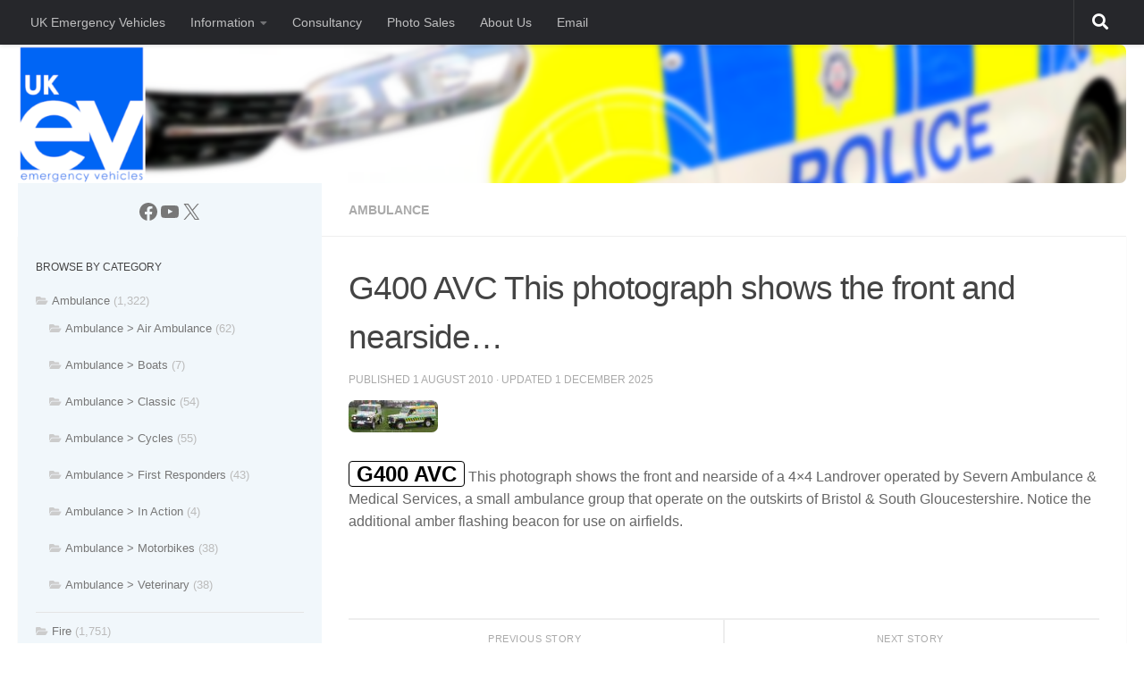

--- FILE ---
content_type: text/html; charset=UTF-8
request_url: https://www.ukemergency.co.uk/g400-avc-this-photograph-shows-the-front-and-nearside/
body_size: 14598
content:
<!DOCTYPE html>
<html class="no-js" lang="en-GB">
<head>
  <meta charset="UTF-8">
  <meta name="viewport" content="width=device-width, initial-scale=1.0">
  <link rel="profile" href="https://gmpg.org/xfn/11" />
  <link rel="pingback" href="https://www.ukemergency.co.uk/xmlrpc.php">

  <title>G400 AVC This photograph shows the front and nearside&#8230; &#8211; UK Emergency Vehicles</title>
<meta name='robots' content='max-image-preview:large' />
	<style>img:is([sizes="auto" i], [sizes^="auto," i]) { contain-intrinsic-size: 3000px 1500px }</style>
	<script>document.documentElement.className = document.documentElement.className.replace("no-js","js");</script>
<link rel="alternate" type="application/rss+xml" title="UK Emergency Vehicles &raquo; Feed" href="https://www.ukemergency.co.uk/feed/" />
<script>
window._wpemojiSettings = {"baseUrl":"https:\/\/s.w.org\/images\/core\/emoji\/16.0.1\/72x72\/","ext":".png","svgUrl":"https:\/\/s.w.org\/images\/core\/emoji\/16.0.1\/svg\/","svgExt":".svg","source":{"concatemoji":"https:\/\/www.ukemergency.co.uk\/wp-includes\/js\/wp-emoji-release.min.js?ver=6.8.3"}};
/*! This file is auto-generated */
!function(s,n){var o,i,e;function c(e){try{var t={supportTests:e,timestamp:(new Date).valueOf()};sessionStorage.setItem(o,JSON.stringify(t))}catch(e){}}function p(e,t,n){e.clearRect(0,0,e.canvas.width,e.canvas.height),e.fillText(t,0,0);var t=new Uint32Array(e.getImageData(0,0,e.canvas.width,e.canvas.height).data),a=(e.clearRect(0,0,e.canvas.width,e.canvas.height),e.fillText(n,0,0),new Uint32Array(e.getImageData(0,0,e.canvas.width,e.canvas.height).data));return t.every(function(e,t){return e===a[t]})}function u(e,t){e.clearRect(0,0,e.canvas.width,e.canvas.height),e.fillText(t,0,0);for(var n=e.getImageData(16,16,1,1),a=0;a<n.data.length;a++)if(0!==n.data[a])return!1;return!0}function f(e,t,n,a){switch(t){case"flag":return n(e,"\ud83c\udff3\ufe0f\u200d\u26a7\ufe0f","\ud83c\udff3\ufe0f\u200b\u26a7\ufe0f")?!1:!n(e,"\ud83c\udde8\ud83c\uddf6","\ud83c\udde8\u200b\ud83c\uddf6")&&!n(e,"\ud83c\udff4\udb40\udc67\udb40\udc62\udb40\udc65\udb40\udc6e\udb40\udc67\udb40\udc7f","\ud83c\udff4\u200b\udb40\udc67\u200b\udb40\udc62\u200b\udb40\udc65\u200b\udb40\udc6e\u200b\udb40\udc67\u200b\udb40\udc7f");case"emoji":return!a(e,"\ud83e\udedf")}return!1}function g(e,t,n,a){var r="undefined"!=typeof WorkerGlobalScope&&self instanceof WorkerGlobalScope?new OffscreenCanvas(300,150):s.createElement("canvas"),o=r.getContext("2d",{willReadFrequently:!0}),i=(o.textBaseline="top",o.font="600 32px Arial",{});return e.forEach(function(e){i[e]=t(o,e,n,a)}),i}function t(e){var t=s.createElement("script");t.src=e,t.defer=!0,s.head.appendChild(t)}"undefined"!=typeof Promise&&(o="wpEmojiSettingsSupports",i=["flag","emoji"],n.supports={everything:!0,everythingExceptFlag:!0},e=new Promise(function(e){s.addEventListener("DOMContentLoaded",e,{once:!0})}),new Promise(function(t){var n=function(){try{var e=JSON.parse(sessionStorage.getItem(o));if("object"==typeof e&&"number"==typeof e.timestamp&&(new Date).valueOf()<e.timestamp+604800&&"object"==typeof e.supportTests)return e.supportTests}catch(e){}return null}();if(!n){if("undefined"!=typeof Worker&&"undefined"!=typeof OffscreenCanvas&&"undefined"!=typeof URL&&URL.createObjectURL&&"undefined"!=typeof Blob)try{var e="postMessage("+g.toString()+"("+[JSON.stringify(i),f.toString(),p.toString(),u.toString()].join(",")+"));",a=new Blob([e],{type:"text/javascript"}),r=new Worker(URL.createObjectURL(a),{name:"wpTestEmojiSupports"});return void(r.onmessage=function(e){c(n=e.data),r.terminate(),t(n)})}catch(e){}c(n=g(i,f,p,u))}t(n)}).then(function(e){for(var t in e)n.supports[t]=e[t],n.supports.everything=n.supports.everything&&n.supports[t],"flag"!==t&&(n.supports.everythingExceptFlag=n.supports.everythingExceptFlag&&n.supports[t]);n.supports.everythingExceptFlag=n.supports.everythingExceptFlag&&!n.supports.flag,n.DOMReady=!1,n.readyCallback=function(){n.DOMReady=!0}}).then(function(){return e}).then(function(){var e;n.supports.everything||(n.readyCallback(),(e=n.source||{}).concatemoji?t(e.concatemoji):e.wpemoji&&e.twemoji&&(t(e.twemoji),t(e.wpemoji)))}))}((window,document),window._wpemojiSettings);
</script>
<style id='wp-emoji-styles-inline-css'>

	img.wp-smiley, img.emoji {
		display: inline !important;
		border: none !important;
		box-shadow: none !important;
		height: 1em !important;
		width: 1em !important;
		margin: 0 0.07em !important;
		vertical-align: -0.1em !important;
		background: none !important;
		padding: 0 !important;
	}
</style>
<link rel='stylesheet' id='wp-block-library-css' href='https://www.ukemergency.co.uk/wp-includes/css/dist/block-library/style.min.css?ver=6.8.3' media='all' />
<style id='classic-theme-styles-inline-css'>
/*! This file is auto-generated */
.wp-block-button__link{color:#fff;background-color:#32373c;border-radius:9999px;box-shadow:none;text-decoration:none;padding:calc(.667em + 2px) calc(1.333em + 2px);font-size:1.125em}.wp-block-file__button{background:#32373c;color:#fff;text-decoration:none}
</style>
<style id='global-styles-inline-css'>
:root{--wp--preset--aspect-ratio--square: 1;--wp--preset--aspect-ratio--4-3: 4/3;--wp--preset--aspect-ratio--3-4: 3/4;--wp--preset--aspect-ratio--3-2: 3/2;--wp--preset--aspect-ratio--2-3: 2/3;--wp--preset--aspect-ratio--16-9: 16/9;--wp--preset--aspect-ratio--9-16: 9/16;--wp--preset--color--black: #000000;--wp--preset--color--cyan-bluish-gray: #abb8c3;--wp--preset--color--white: #ffffff;--wp--preset--color--pale-pink: #f78da7;--wp--preset--color--vivid-red: #cf2e2e;--wp--preset--color--luminous-vivid-orange: #ff6900;--wp--preset--color--luminous-vivid-amber: #fcb900;--wp--preset--color--light-green-cyan: #7bdcb5;--wp--preset--color--vivid-green-cyan: #00d084;--wp--preset--color--pale-cyan-blue: #8ed1fc;--wp--preset--color--vivid-cyan-blue: #0693e3;--wp--preset--color--vivid-purple: #9b51e0;--wp--preset--gradient--vivid-cyan-blue-to-vivid-purple: linear-gradient(135deg,rgba(6,147,227,1) 0%,rgb(155,81,224) 100%);--wp--preset--gradient--light-green-cyan-to-vivid-green-cyan: linear-gradient(135deg,rgb(122,220,180) 0%,rgb(0,208,130) 100%);--wp--preset--gradient--luminous-vivid-amber-to-luminous-vivid-orange: linear-gradient(135deg,rgba(252,185,0,1) 0%,rgba(255,105,0,1) 100%);--wp--preset--gradient--luminous-vivid-orange-to-vivid-red: linear-gradient(135deg,rgba(255,105,0,1) 0%,rgb(207,46,46) 100%);--wp--preset--gradient--very-light-gray-to-cyan-bluish-gray: linear-gradient(135deg,rgb(238,238,238) 0%,rgb(169,184,195) 100%);--wp--preset--gradient--cool-to-warm-spectrum: linear-gradient(135deg,rgb(74,234,220) 0%,rgb(151,120,209) 20%,rgb(207,42,186) 40%,rgb(238,44,130) 60%,rgb(251,105,98) 80%,rgb(254,248,76) 100%);--wp--preset--gradient--blush-light-purple: linear-gradient(135deg,rgb(255,206,236) 0%,rgb(152,150,240) 100%);--wp--preset--gradient--blush-bordeaux: linear-gradient(135deg,rgb(254,205,165) 0%,rgb(254,45,45) 50%,rgb(107,0,62) 100%);--wp--preset--gradient--luminous-dusk: linear-gradient(135deg,rgb(255,203,112) 0%,rgb(199,81,192) 50%,rgb(65,88,208) 100%);--wp--preset--gradient--pale-ocean: linear-gradient(135deg,rgb(255,245,203) 0%,rgb(182,227,212) 50%,rgb(51,167,181) 100%);--wp--preset--gradient--electric-grass: linear-gradient(135deg,rgb(202,248,128) 0%,rgb(113,206,126) 100%);--wp--preset--gradient--midnight: linear-gradient(135deg,rgb(2,3,129) 0%,rgb(40,116,252) 100%);--wp--preset--font-size--small: 13px;--wp--preset--font-size--medium: 20px;--wp--preset--font-size--large: 36px;--wp--preset--font-size--x-large: 42px;--wp--preset--spacing--20: 0.44rem;--wp--preset--spacing--30: 0.67rem;--wp--preset--spacing--40: 1rem;--wp--preset--spacing--50: 1.5rem;--wp--preset--spacing--60: 2.25rem;--wp--preset--spacing--70: 3.38rem;--wp--preset--spacing--80: 5.06rem;--wp--preset--shadow--natural: 6px 6px 9px rgba(0, 0, 0, 0.2);--wp--preset--shadow--deep: 12px 12px 50px rgba(0, 0, 0, 0.4);--wp--preset--shadow--sharp: 6px 6px 0px rgba(0, 0, 0, 0.2);--wp--preset--shadow--outlined: 6px 6px 0px -3px rgba(255, 255, 255, 1), 6px 6px rgba(0, 0, 0, 1);--wp--preset--shadow--crisp: 6px 6px 0px rgba(0, 0, 0, 1);}:where(.is-layout-flex){gap: 0.5em;}:where(.is-layout-grid){gap: 0.5em;}body .is-layout-flex{display: flex;}.is-layout-flex{flex-wrap: wrap;align-items: center;}.is-layout-flex > :is(*, div){margin: 0;}body .is-layout-grid{display: grid;}.is-layout-grid > :is(*, div){margin: 0;}:where(.wp-block-columns.is-layout-flex){gap: 2em;}:where(.wp-block-columns.is-layout-grid){gap: 2em;}:where(.wp-block-post-template.is-layout-flex){gap: 1.25em;}:where(.wp-block-post-template.is-layout-grid){gap: 1.25em;}.has-black-color{color: var(--wp--preset--color--black) !important;}.has-cyan-bluish-gray-color{color: var(--wp--preset--color--cyan-bluish-gray) !important;}.has-white-color{color: var(--wp--preset--color--white) !important;}.has-pale-pink-color{color: var(--wp--preset--color--pale-pink) !important;}.has-vivid-red-color{color: var(--wp--preset--color--vivid-red) !important;}.has-luminous-vivid-orange-color{color: var(--wp--preset--color--luminous-vivid-orange) !important;}.has-luminous-vivid-amber-color{color: var(--wp--preset--color--luminous-vivid-amber) !important;}.has-light-green-cyan-color{color: var(--wp--preset--color--light-green-cyan) !important;}.has-vivid-green-cyan-color{color: var(--wp--preset--color--vivid-green-cyan) !important;}.has-pale-cyan-blue-color{color: var(--wp--preset--color--pale-cyan-blue) !important;}.has-vivid-cyan-blue-color{color: var(--wp--preset--color--vivid-cyan-blue) !important;}.has-vivid-purple-color{color: var(--wp--preset--color--vivid-purple) !important;}.has-black-background-color{background-color: var(--wp--preset--color--black) !important;}.has-cyan-bluish-gray-background-color{background-color: var(--wp--preset--color--cyan-bluish-gray) !important;}.has-white-background-color{background-color: var(--wp--preset--color--white) !important;}.has-pale-pink-background-color{background-color: var(--wp--preset--color--pale-pink) !important;}.has-vivid-red-background-color{background-color: var(--wp--preset--color--vivid-red) !important;}.has-luminous-vivid-orange-background-color{background-color: var(--wp--preset--color--luminous-vivid-orange) !important;}.has-luminous-vivid-amber-background-color{background-color: var(--wp--preset--color--luminous-vivid-amber) !important;}.has-light-green-cyan-background-color{background-color: var(--wp--preset--color--light-green-cyan) !important;}.has-vivid-green-cyan-background-color{background-color: var(--wp--preset--color--vivid-green-cyan) !important;}.has-pale-cyan-blue-background-color{background-color: var(--wp--preset--color--pale-cyan-blue) !important;}.has-vivid-cyan-blue-background-color{background-color: var(--wp--preset--color--vivid-cyan-blue) !important;}.has-vivid-purple-background-color{background-color: var(--wp--preset--color--vivid-purple) !important;}.has-black-border-color{border-color: var(--wp--preset--color--black) !important;}.has-cyan-bluish-gray-border-color{border-color: var(--wp--preset--color--cyan-bluish-gray) !important;}.has-white-border-color{border-color: var(--wp--preset--color--white) !important;}.has-pale-pink-border-color{border-color: var(--wp--preset--color--pale-pink) !important;}.has-vivid-red-border-color{border-color: var(--wp--preset--color--vivid-red) !important;}.has-luminous-vivid-orange-border-color{border-color: var(--wp--preset--color--luminous-vivid-orange) !important;}.has-luminous-vivid-amber-border-color{border-color: var(--wp--preset--color--luminous-vivid-amber) !important;}.has-light-green-cyan-border-color{border-color: var(--wp--preset--color--light-green-cyan) !important;}.has-vivid-green-cyan-border-color{border-color: var(--wp--preset--color--vivid-green-cyan) !important;}.has-pale-cyan-blue-border-color{border-color: var(--wp--preset--color--pale-cyan-blue) !important;}.has-vivid-cyan-blue-border-color{border-color: var(--wp--preset--color--vivid-cyan-blue) !important;}.has-vivid-purple-border-color{border-color: var(--wp--preset--color--vivid-purple) !important;}.has-vivid-cyan-blue-to-vivid-purple-gradient-background{background: var(--wp--preset--gradient--vivid-cyan-blue-to-vivid-purple) !important;}.has-light-green-cyan-to-vivid-green-cyan-gradient-background{background: var(--wp--preset--gradient--light-green-cyan-to-vivid-green-cyan) !important;}.has-luminous-vivid-amber-to-luminous-vivid-orange-gradient-background{background: var(--wp--preset--gradient--luminous-vivid-amber-to-luminous-vivid-orange) !important;}.has-luminous-vivid-orange-to-vivid-red-gradient-background{background: var(--wp--preset--gradient--luminous-vivid-orange-to-vivid-red) !important;}.has-very-light-gray-to-cyan-bluish-gray-gradient-background{background: var(--wp--preset--gradient--very-light-gray-to-cyan-bluish-gray) !important;}.has-cool-to-warm-spectrum-gradient-background{background: var(--wp--preset--gradient--cool-to-warm-spectrum) !important;}.has-blush-light-purple-gradient-background{background: var(--wp--preset--gradient--blush-light-purple) !important;}.has-blush-bordeaux-gradient-background{background: var(--wp--preset--gradient--blush-bordeaux) !important;}.has-luminous-dusk-gradient-background{background: var(--wp--preset--gradient--luminous-dusk) !important;}.has-pale-ocean-gradient-background{background: var(--wp--preset--gradient--pale-ocean) !important;}.has-electric-grass-gradient-background{background: var(--wp--preset--gradient--electric-grass) !important;}.has-midnight-gradient-background{background: var(--wp--preset--gradient--midnight) !important;}.has-small-font-size{font-size: var(--wp--preset--font-size--small) !important;}.has-medium-font-size{font-size: var(--wp--preset--font-size--medium) !important;}.has-large-font-size{font-size: var(--wp--preset--font-size--large) !important;}.has-x-large-font-size{font-size: var(--wp--preset--font-size--x-large) !important;}
:where(.wp-block-post-template.is-layout-flex){gap: 1.25em;}:where(.wp-block-post-template.is-layout-grid){gap: 1.25em;}
:where(.wp-block-columns.is-layout-flex){gap: 2em;}:where(.wp-block-columns.is-layout-grid){gap: 2em;}
:root :where(.wp-block-pullquote){font-size: 1.5em;line-height: 1.6;}
</style>
<link rel='stylesheet' id='wp-components-css' href='https://www.ukemergency.co.uk/wp-includes/css/dist/components/style.min.css?ver=6.8.3' media='all' />
<link rel='stylesheet' id='godaddy-styles-css' href='https://www.ukemergency.co.uk/wp-content/mu-plugins/vendor/wpex/godaddy-launch/includes/Dependencies/GoDaddy/Styles/build/latest.css?ver=2.0.2' media='all' />
<link rel='stylesheet' id='hueman-main-style-css' href='https://www.ukemergency.co.uk/wp-content/themes/hueman/assets/front/css/main.min.css?ver=3.7.27' media='all' />
<style id='hueman-main-style-inline-css'>
body { font-family:Arial, sans-serif;font-size:0.88rem }@media only screen and (min-width: 720px) {
        .nav > li { font-size:0.88rem; }
      }.container-inner { max-width: 1500px; }.sidebar .widget { padding-left: 20px; padding-right: 20px; padding-top: 20px; }::selection { background-color: #3b8dbd; }
::-moz-selection { background-color: #3b8dbd; }a,a>span.hu-external::after,.themeform label .required,#flexslider-featured .flex-direction-nav .flex-next:hover,#flexslider-featured .flex-direction-nav .flex-prev:hover,.post-hover:hover .post-title a,.post-title a:hover,.sidebar.s1 .post-nav li a:hover i,.content .post-nav li a:hover i,.post-related a:hover,.sidebar.s1 .widget_rss ul li a,#footer .widget_rss ul li a,.sidebar.s1 .widget_calendar a,#footer .widget_calendar a,.sidebar.s1 .alx-tab .tab-item-category a,.sidebar.s1 .alx-posts .post-item-category a,.sidebar.s1 .alx-tab li:hover .tab-item-title a,.sidebar.s1 .alx-tab li:hover .tab-item-comment a,.sidebar.s1 .alx-posts li:hover .post-item-title a,#footer .alx-tab .tab-item-category a,#footer .alx-posts .post-item-category a,#footer .alx-tab li:hover .tab-item-title a,#footer .alx-tab li:hover .tab-item-comment a,#footer .alx-posts li:hover .post-item-title a,.comment-tabs li.active a,.comment-awaiting-moderation,.child-menu a:hover,.child-menu .current_page_item > a,.wp-pagenavi a{ color: #3b8dbd; }input[type="submit"],.themeform button[type="submit"],.sidebar.s1 .sidebar-top,.sidebar.s1 .sidebar-toggle,#flexslider-featured .flex-control-nav li a.flex-active,.post-tags a:hover,.sidebar.s1 .widget_calendar caption,#footer .widget_calendar caption,.author-bio .bio-avatar:after,.commentlist li.bypostauthor > .comment-body:after,.commentlist li.comment-author-admin > .comment-body:after{ background-color: #3b8dbd; }.post-format .format-container { border-color: #3b8dbd; }.sidebar.s1 .alx-tabs-nav li.active a,#footer .alx-tabs-nav li.active a,.comment-tabs li.active a,.wp-pagenavi a:hover,.wp-pagenavi a:active,.wp-pagenavi span.current{ border-bottom-color: #3b8dbd!important; }.sidebar.s2 .post-nav li a:hover i,
.sidebar.s2 .widget_rss ul li a,
.sidebar.s2 .widget_calendar a,
.sidebar.s2 .alx-tab .tab-item-category a,
.sidebar.s2 .alx-posts .post-item-category a,
.sidebar.s2 .alx-tab li:hover .tab-item-title a,
.sidebar.s2 .alx-tab li:hover .tab-item-comment a,
.sidebar.s2 .alx-posts li:hover .post-item-title a { color: #3b8dbd; }
.sidebar.s2 .sidebar-top,.sidebar.s2 .sidebar-toggle,.post-comments,.jp-play-bar,.jp-volume-bar-value,.sidebar.s2 .widget_calendar caption{ background-color: #3b8dbd; }.sidebar.s2 .alx-tabs-nav li.active a { border-bottom-color: #3b8dbd; }
.post-comments::before { border-right-color: #3b8dbd; }
      .search-expand,
              #nav-topbar.nav-container { background-color: #26272b}@media only screen and (min-width: 720px) {
                #nav-topbar .nav ul { background-color: #26272b; }
              }.is-scrolled #header .nav-container.desktop-sticky,
              .is-scrolled #header .search-expand { background-color: #26272b; background-color: rgba(38,39,43,0.90) }.is-scrolled .topbar-transparent #nav-topbar.desktop-sticky .nav ul { background-color: #26272b; background-color: rgba(38,39,43,0.95) }#header { background-color: #ffffff; }
@media only screen and (min-width: 720px) {
  #nav-header .nav ul { background-color: #ffffff; }
}
        #header #nav-mobile { background-color: #33363b; }.is-scrolled #header #nav-mobile { background-color: #33363b; background-color: rgba(51,54,59,0.90) }#nav-header.nav-container, #main-header-search .search-expand { background-color: #33363b; }
@media only screen and (min-width: 720px) {
  #nav-header .nav ul { background-color: #33363b; }
}
        .site-title a img { max-height: 100px; }img { -webkit-border-radius: 7px; border-radius: 7px; }.sidebar.expanding, .sidebar.collapsing, .sidebar .sidebar-content, .sidebar .sidebar-toggle, .container-inner > .main::before,.container-inner > .main::after { background-color: rgba(178,209,232,0.09); }@media only screen and (min-width: 480px) and (max-width: 1200px) { .s2.expanded { background-color: rgba(178,209,232,0.09); } }@media only screen and (min-width: 480px) and (max-width: 960px) { .s1.expanded { background-color: rgba(178,209,232,0.09); } }body { background-color: #ffffff; }
</style>
<link rel='stylesheet' id='hueman-font-awesome-css' href='https://www.ukemergency.co.uk/wp-content/themes/hueman/assets/front/css/font-awesome.min.css?ver=3.7.27' media='all' />
<link rel='stylesheet' id='slb_core-css' href='https://www.ukemergency.co.uk/wp-content/plugins/simple-lightbox/client/css/app.css?ver=2.9.4' media='all' />
<script src="https://www.ukemergency.co.uk/wp-includes/js/jquery/jquery.min.js?ver=3.7.1" id="jquery-core-js"></script>
<script src="https://www.ukemergency.co.uk/wp-includes/js/jquery/jquery-migrate.min.js?ver=3.4.1" id="jquery-migrate-js"></script>
<link rel="https://api.w.org/" href="https://www.ukemergency.co.uk/wp-json/" /><link rel="alternate" title="JSON" type="application/json" href="https://www.ukemergency.co.uk/wp-json/wp/v2/posts/1409" /><link rel="EditURI" type="application/rsd+xml" title="RSD" href="https://www.ukemergency.co.uk/xmlrpc.php?rsd" />
<meta name="generator" content="WordPress 6.8.3" />
<link rel="canonical" href="https://www.ukemergency.co.uk/g400-avc-this-photograph-shows-the-front-and-nearside/" />
<link rel='shortlink' href='https://www.ukemergency.co.uk/?p=1409' />
<link rel="alternate" title="oEmbed (JSON)" type="application/json+oembed" href="https://www.ukemergency.co.uk/wp-json/oembed/1.0/embed?url=https%3A%2F%2Fwww.ukemergency.co.uk%2Fg400-avc-this-photograph-shows-the-front-and-nearside%2F" />
<link rel="alternate" title="oEmbed (XML)" type="text/xml+oembed" href="https://www.ukemergency.co.uk/wp-json/oembed/1.0/embed?url=https%3A%2F%2Fwww.ukemergency.co.uk%2Fg400-avc-this-photograph-shows-the-front-and-nearside%2F&#038;format=xml" />
    <link rel="preload" as="font" type="font/woff2" href="https://www.ukemergency.co.uk/wp-content/themes/hueman/assets/front/webfonts/fa-brands-400.woff2?v=5.15.2" crossorigin="anonymous"/>
    <link rel="preload" as="font" type="font/woff2" href="https://www.ukemergency.co.uk/wp-content/themes/hueman/assets/front/webfonts/fa-regular-400.woff2?v=5.15.2" crossorigin="anonymous"/>
    <link rel="preload" as="font" type="font/woff2" href="https://www.ukemergency.co.uk/wp-content/themes/hueman/assets/front/webfonts/fa-solid-900.woff2?v=5.15.2" crossorigin="anonymous"/>
  <!--[if lt IE 9]>
<script src="https://www.ukemergency.co.uk/wp-content/themes/hueman/assets/front/js/ie/html5shiv-printshiv.min.js"></script>
<script src="https://www.ukemergency.co.uk/wp-content/themes/hueman/assets/front/js/ie/selectivizr.js"></script>
<![endif]-->
<link rel="icon" href="https://www.ukemergency.co.uk/wp-content/uploads/2019/01/cropped-ukev-logo-no-border-no-words-32x32.jpg" sizes="32x32" />
<link rel="icon" href="https://www.ukemergency.co.uk/wp-content/uploads/2019/01/cropped-ukev-logo-no-border-no-words-192x192.jpg" sizes="192x192" />
<link rel="apple-touch-icon" href="https://www.ukemergency.co.uk/wp-content/uploads/2019/01/cropped-ukev-logo-no-border-no-words-180x180.jpg" />
<meta name="msapplication-TileImage" content="https://www.ukemergency.co.uk/wp-content/uploads/2019/01/cropped-ukev-logo-no-border-no-words-270x270.jpg" />
		<style id="wp-custom-css">
			.regplate {
    color: black;
    background-color: white;
    border: 1px solid black;
    border-radius: 4px; /* Curved edges */
    padding: 1px 8px 1px 8px;
    display: inline-block;
    font-size: 24px;
	  font-weight: bold;
	  min-width: 105px;
    text-align: center;
}
		</style>
		
<!-- Styles cached and displayed inline for speed. Generated by http://stylesplugin.com -->
<style type="text/css" id="styles-plugin-css">

</style>
</head>

<body class="wp-singular post-template-default single single-post postid-1409 single-format-standard wp-custom-logo wp-embed-responsive wp-theme-hueman styles col-2cr full-width topbar-enabled header-desktop-sticky header-mobile-sticky hu-header-img-natural-height hueman-3-7-27 chrome">
<div id="wrapper">
  <a class="screen-reader-text skip-link" href="#content">Skip to content</a>
  
  <header id="header" class="main-menu-mobile-on one-mobile-menu main_menu header-ads-desktop  topbar-transparent has-header-img">
        <nav class="nav-container group mobile-menu mobile-sticky no-menu-assigned" id="nav-mobile" data-menu-id="header-1">
  <div class="mobile-title-logo-in-header"><p class="site-title">                  <a class="custom-logo-link" href="https://www.ukemergency.co.uk/" rel="home" title="UK Emergency Vehicles | Home page">UK Emergency Vehicles</a>                </p></div>
        
                    <!-- <div class="ham__navbar-toggler collapsed" aria-expanded="false">
          <div class="ham__navbar-span-wrapper">
            <span class="ham-toggler-menu__span"></span>
          </div>
        </div> -->
        <button class="ham__navbar-toggler-two collapsed" title="Menu" aria-expanded="false">
          <span class="ham__navbar-span-wrapper">
            <span class="line line-1"></span>
            <span class="line line-2"></span>
            <span class="line line-3"></span>
          </span>
        </button>
            
      <div class="nav-text"></div>
      <div class="nav-wrap container">
                  <ul class="nav container-inner group mobile-search">
                            <li>
                  <form role="search" method="get" class="search-form" action="https://www.ukemergency.co.uk/">
				<label>
					<span class="screen-reader-text">Search for:</span>
					<input type="search" class="search-field" placeholder="Search &hellip;" value="" name="s" />
				</label>
				<input type="submit" class="search-submit" value="Search" />
			</form>                </li>
                      </ul>
                <ul id="menu-information" class="nav container-inner group"><li id="menu-item-13226" class="menu-item menu-item-type-custom menu-item-object-custom menu-item-home menu-item-13226"><a href="https://www.ukemergency.co.uk/">UK Emergency Vehicles</a></li>
<li id="menu-item-13211" class="menu-item menu-item-type-taxonomy menu-item-object-category menu-item-has-children menu-item-13211"><a href="https://www.ukemergency.co.uk/category/information/">Information</a>
<ul class="sub-menu">
	<li id="menu-item-6368" class="menu-item menu-item-type-post_type menu-item-object-page menu-item-6368"><a href="https://www.ukemergency.co.uk/barnet-dog-handlers/">Barnet Dog Handlers</a></li>
	<li id="menu-item-5017" class="menu-item menu-item-type-post_type menu-item-object-page menu-item-5017"><a href="https://www.ukemergency.co.uk/blue-light-use/">Blue Light Use</a></li>
	<li id="menu-item-5016" class="menu-item menu-item-type-post_type menu-item-object-page menu-item-5016"><a href="https://www.ukemergency.co.uk/photographing/">Photographing</a></li>
	<li id="menu-item-5545" class="menu-item menu-item-type-post_type menu-item-object-page menu-item-5545"><a href="https://www.ukemergency.co.uk/registrations/">Registrations</a></li>
	<li id="menu-item-4987" class="menu-item menu-item-type-post_type menu-item-object-page menu-item-4987"><a href="https://www.ukemergency.co.uk/sharing-roads/">Sharing Roads</a></li>
	<li id="menu-item-5535" class="menu-item menu-item-type-post_type menu-item-object-page menu-item-5535"><a href="https://www.ukemergency.co.uk/the-liver-run/">The Liver Run</a></li>
</ul>
</li>
<li id="menu-item-8554" class="menu-item menu-item-type-post_type menu-item-object-page menu-item-8554"><a href="https://www.ukemergency.co.uk/consultancy/">Consultancy</a></li>
<li id="menu-item-4992" class="menu-item menu-item-type-post_type menu-item-object-page menu-item-4992"><a href="https://www.ukemergency.co.uk/photo-sales/">Photo Sales</a></li>
<li id="menu-item-4982" class="menu-item menu-item-type-post_type menu-item-object-page menu-item-4982"><a href="https://www.ukemergency.co.uk/about-us/">About Us</a></li>
<li id="menu-item-7689" class="menu-item menu-item-type-post_type menu-item-object-page menu-item-7689"><a href="https://www.ukemergency.co.uk/email/">Email</a></li>
</ul>      </div>
</nav><!--/#nav-topbar-->  
        <nav class="nav-container group desktop-menu desktop-sticky " id="nav-topbar" data-menu-id="header-2">
    <div class="nav-text"></div>
  <div class="topbar-toggle-down">
    <i class="fas fa-angle-double-down" aria-hidden="true" data-toggle="down" title="Expand menu"></i>
    <i class="fas fa-angle-double-up" aria-hidden="true" data-toggle="up" title="Collapse menu"></i>
  </div>
  <div class="nav-wrap container">
    <ul id="menu-information-1" class="nav container-inner group"><li class="menu-item menu-item-type-custom menu-item-object-custom menu-item-home menu-item-13226"><a href="https://www.ukemergency.co.uk/">UK Emergency Vehicles</a></li>
<li class="menu-item menu-item-type-taxonomy menu-item-object-category menu-item-has-children menu-item-13211"><a href="https://www.ukemergency.co.uk/category/information/">Information</a>
<ul class="sub-menu">
	<li class="menu-item menu-item-type-post_type menu-item-object-page menu-item-6368"><a href="https://www.ukemergency.co.uk/barnet-dog-handlers/">Barnet Dog Handlers</a></li>
	<li class="menu-item menu-item-type-post_type menu-item-object-page menu-item-5017"><a href="https://www.ukemergency.co.uk/blue-light-use/">Blue Light Use</a></li>
	<li class="menu-item menu-item-type-post_type menu-item-object-page menu-item-5016"><a href="https://www.ukemergency.co.uk/photographing/">Photographing</a></li>
	<li class="menu-item menu-item-type-post_type menu-item-object-page menu-item-5545"><a href="https://www.ukemergency.co.uk/registrations/">Registrations</a></li>
	<li class="menu-item menu-item-type-post_type menu-item-object-page menu-item-4987"><a href="https://www.ukemergency.co.uk/sharing-roads/">Sharing Roads</a></li>
	<li class="menu-item menu-item-type-post_type menu-item-object-page menu-item-5535"><a href="https://www.ukemergency.co.uk/the-liver-run/">The Liver Run</a></li>
</ul>
</li>
<li class="menu-item menu-item-type-post_type menu-item-object-page menu-item-8554"><a href="https://www.ukemergency.co.uk/consultancy/">Consultancy</a></li>
<li class="menu-item menu-item-type-post_type menu-item-object-page menu-item-4992"><a href="https://www.ukemergency.co.uk/photo-sales/">Photo Sales</a></li>
<li class="menu-item menu-item-type-post_type menu-item-object-page menu-item-4982"><a href="https://www.ukemergency.co.uk/about-us/">About Us</a></li>
<li class="menu-item menu-item-type-post_type menu-item-object-page menu-item-7689"><a href="https://www.ukemergency.co.uk/email/">Email</a></li>
</ul>  </div>
      <div id="topbar-header-search" class="container">
      <div class="container-inner">
        <button class="toggle-search"><i class="fas fa-search"></i></button>
        <div class="search-expand">
          <div class="search-expand-inner"><form role="search" method="get" class="search-form" action="https://www.ukemergency.co.uk/">
				<label>
					<span class="screen-reader-text">Search for:</span>
					<input type="search" class="search-field" placeholder="Search &hellip;" value="" name="s" />
				</label>
				<input type="submit" class="search-submit" value="Search" />
			</form></div>
        </div>
      </div><!--/.container-inner-->
    </div><!--/.container-->
  
</nav><!--/#nav-topbar-->  
  <div class="container group">
        <div class="container-inner">

                <div id="header-image-wrap">
              <div class="group hu-pad central-header-zone">
                                                  </div>

              <a href="https://www.ukemergency.co.uk/" rel="home"><img src="https://www.ukemergency.co.uk/wp-content/uploads/2024/02/banner2024.png" width="2000" height="250" alt="" class="new-site-image" srcset="https://www.ukemergency.co.uk/wp-content/uploads/2024/02/banner2024.png 2000w, https://www.ukemergency.co.uk/wp-content/uploads/2024/02/banner2024-300x38.png 300w, https://www.ukemergency.co.uk/wp-content/uploads/2024/02/banner2024-1024x128.png 1024w, https://www.ukemergency.co.uk/wp-content/uploads/2024/02/banner2024-768x96.png 768w, https://www.ukemergency.co.uk/wp-content/uploads/2024/02/banner2024-1536x192.png 1536w" sizes="(max-width: 2000px) 100vw, 2000px" decoding="async" fetchpriority="high" /></a>          </div>
      
      
    </div><!--/.container-inner-->
      </div><!--/.container-->

</header><!--/#header-->
  
  <div class="container" id="page">
    <div class="container-inner">
            <div class="main">
        <div class="main-inner group">
          
              <main class="content" id="content">
              <div class="page-title hu-pad group">
          	    		<ul class="meta-single group">
    			<li class="category"><a href="https://www.ukemergency.co.uk/category/ambulance/" rel="category tag">Ambulance</a></li>
    			    		</ul>
            
    </div><!--/.page-title-->
          <div class="hu-pad group">
              <article class="post-1409 post type-post status-publish format-standard hentry category-ambulance">
    <div class="post-inner group">

      <h1 class="post-title entry-title">G400 AVC This photograph shows the front and nearside&#8230;</h1>
  <p class="post-byline">
                      
                                Published <time class="published" datetime="2010-08-01T18:37:11+01:00">1 August 2010</time>
                &middot; Updated <time class="updated" datetime="2025-12-01T07:58:00+00:00">1 December 2025</time>
                      </p>

                                
      <div class="clear"></div>

      <div class="entry themeform">
        <div class="entry-inner">
          <p>   <a href="/photo/dscd0078.jpg" rel="shadowbox" data-slb-active="1" data-slb-asset="769662558" data-slb-internal="0" data-slb-group="1409"><img decoding="async" src="/photo/dsid0078.jpg" /></a><BR><BR><span class="regplate">G400 AVC</span> This photograph shows the front and nearside of a 4&#215;4 Landrover operated by Severn Ambulance &#038;  Medical Services, a small ambulance group that operate on the outskirts of Bristol &#038; South Gloucestershire. Notice the additional amber flashing beacon for use on airfields.<BR><BR></p>
          <nav class="pagination group">
                      </nav><!--/.pagination-->
        </div>

        
        <div class="clear"></div>
      </div><!--/.entry-->

    </div><!--/.post-inner-->
  </article><!--/.post-->

<div class="clear"></div>



	<ul class="post-nav group">
				<li class="next"><strong>Next story&nbsp;</strong><a href="https://www.ukemergency.co.uk/m906-tkp-is-a-ford-transit-based-ambulance-run/" rel="next"><i class="fas fa-chevron-right"></i><span>M906 TKP is a Ford Transit-based ambulance run&#8230;</span></a></li>
		
				<li class="previous"><strong>Previous story&nbsp;</strong><a href="https://www.ukemergency.co.uk/v631-kno-this-was-one-of-three-four-wheel/" rel="prev"><i class="fas fa-chevron-left"></i><span>V631 KNO This was one of three four-wheel&#8230;</span></a></li>
			</ul>


<h4 class="heading">
	<i class="far fa-hand-point-right"></i>You may also like...</h4>

<ul class="related-posts group">
  		<li class="related post-hover">
		<article class="post-9082 post type-post status-publish format-standard hentry category-ambulance">

			<div class="post-thumbnail">
				<a href="https://www.ukemergency.co.uk/j60407-normandy-rescue-mercedes-sprinter-2/" class="hu-rel-post-thumb">
																								</a>
							</div><!--/.post-thumbnail-->

			<div class="related-inner">

				<h4 class="post-title entry-title">
					<a href="https://www.ukemergency.co.uk/j60407-normandy-rescue-mercedes-sprinter-2/" rel="bookmark">J60407 Normandy Rescue Mercedes Sprinter</a>
				</h4><!--/.post-title-->

				<div class="post-meta group">
					<p class="post-date">
  <time class="published updated" datetime="2022-11-20 17:16:00">20 November 2022</time>
</p>

  <p class="post-byline" style="display:none">&nbsp;by    <span class="vcard author">
      <span class="fn"><a href="https://www.ukemergency.co.uk/author/ukemergency/" title="Posts by UK Emergency Vehicles" rel="author">UK Emergency Vehicles</a></span>
    </span> &middot; Published <span class="published">20 November 2022</span>
     &middot; Last modified <span class="updated">1 December 2025</span>  </p>
				</div><!--/.post-meta-->

			</div><!--/.related-inner-->

		</article>
	</li><!--/.related-->
		<li class="related post-hover">
		<article class="post-1352 post type-post status-publish format-standard hentry category-ambulance">

			<div class="post-thumbnail">
				<a href="https://www.ukemergency.co.uk/yw02-kod-a-volvo-v40-used-by-tenyas-it/" class="hu-rel-post-thumb">
																								</a>
							</div><!--/.post-thumbnail-->

			<div class="related-inner">

				<h4 class="post-title entry-title">
					<a href="https://www.ukemergency.co.uk/yw02-kod-a-volvo-v40-used-by-tenyas-it/" rel="bookmark">YW02 KOD A Volvo V40 used by TENYAS. It&#8230;</a>
				</h4><!--/.post-title-->

				<div class="post-meta group">
					<p class="post-date">
  <time class="published updated" datetime="2010-08-01 16:42:39">1 August 2010</time>
</p>

  <p class="post-byline" style="display:none">&nbsp;by    <span class="vcard author">
      <span class="fn"><a href="https://www.ukemergency.co.uk/author/ukemergency/" title="Posts by UK Emergency Vehicles" rel="author">UK Emergency Vehicles</a></span>
    </span> &middot; Published <span class="published">1 August 2010</span>
     &middot; Last modified <span class="updated">1 December 2025</span>  </p>
				</div><!--/.post-meta-->

			</div><!--/.related-inner-->

		</article>
	</li><!--/.related-->
		<li class="related post-hover">
		<article class="post-1342 post type-post status-publish format-standard hentry category-ambulance">

			<div class="post-thumbnail">
				<a href="https://www.ukemergency.co.uk/ex51-pzx-here-is-a-new-ford-transit-that/" class="hu-rel-post-thumb">
																								</a>
							</div><!--/.post-thumbnail-->

			<div class="related-inner">

				<h4 class="post-title entry-title">
					<a href="https://www.ukemergency.co.uk/ex51-pzx-here-is-a-new-ford-transit-that/" rel="bookmark">EX51 PZX Here is a new Ford Transit that&#8230;</a>
				</h4><!--/.post-title-->

				<div class="post-meta group">
					<p class="post-date">
  <time class="published updated" datetime="2010-08-01 16:20:05">1 August 2010</time>
</p>

  <p class="post-byline" style="display:none">&nbsp;by    <span class="vcard author">
      <span class="fn"><a href="https://www.ukemergency.co.uk/author/ukemergency/" title="Posts by UK Emergency Vehicles" rel="author">UK Emergency Vehicles</a></span>
    </span> &middot; Published <span class="published">1 August 2010</span>
     &middot; Last modified <span class="updated">1 December 2025</span>  </p>
				</div><!--/.post-meta-->

			</div><!--/.related-inner-->

		</article>
	</li><!--/.related-->
		  
</ul><!--/.post-related-->


          </div><!--/.hu-pad-->
            </main><!--/.content-->
          

	<div class="sidebar s1 collapsed" data-position="left" data-layout="col-2cr" data-sb-id="s1">

		<button class="sidebar-toggle" title="Expand Sidebar"><i class="fas sidebar-toggle-arrows"></i></button>

		<div class="sidebar-content">

			
			
			
			<div id="block-33" class="widget widget_block">
<ul class="wp-block-social-links has-normal-icon-size is-style-default is-content-justification-center is-layout-flex wp-container-core-social-links-is-layout-16018d1d wp-block-social-links-is-layout-flex"><li class="wp-social-link wp-social-link-facebook  wp-block-social-link"><a rel="noopener nofollow" target="_blank" href="https://www.facebook.com/ukemergency" class="wp-block-social-link-anchor"><svg width="24" height="24" viewBox="0 0 24 24" version="1.1" xmlns="http://www.w3.org/2000/svg" aria-hidden="true" focusable="false"><path d="M12 2C6.5 2 2 6.5 2 12c0 5 3.7 9.1 8.4 9.9v-7H7.9V12h2.5V9.8c0-2.5 1.5-3.9 3.8-3.9 1.1 0 2.2.2 2.2.2v2.5h-1.3c-1.2 0-1.6.8-1.6 1.6V12h2.8l-.4 2.9h-2.3v7C18.3 21.1 22 17 22 12c0-5.5-4.5-10-10-10z"></path></svg><span class="wp-block-social-link-label screen-reader-text">Facebook</span></a></li>

<li class="wp-social-link wp-social-link-youtube  wp-block-social-link"><a rel="noopener nofollow" target="_blank" href="https://www.youtube.com/@ukemergency" class="wp-block-social-link-anchor"><svg width="24" height="24" viewBox="0 0 24 24" version="1.1" xmlns="http://www.w3.org/2000/svg" aria-hidden="true" focusable="false"><path d="M21.8,8.001c0,0-0.195-1.378-0.795-1.985c-0.76-0.797-1.613-0.801-2.004-0.847c-2.799-0.202-6.997-0.202-6.997-0.202 h-0.009c0,0-4.198,0-6.997,0.202C4.608,5.216,3.756,5.22,2.995,6.016C2.395,6.623,2.2,8.001,2.2,8.001S2,9.62,2,11.238v1.517 c0,1.618,0.2,3.237,0.2,3.237s0.195,1.378,0.795,1.985c0.761,0.797,1.76,0.771,2.205,0.855c1.6,0.153,6.8,0.201,6.8,0.201 s4.203-0.006,7.001-0.209c0.391-0.047,1.243-0.051,2.004-0.847c0.6-0.607,0.795-1.985,0.795-1.985s0.2-1.618,0.2-3.237v-1.517 C22,9.62,21.8,8.001,21.8,8.001z M9.935,14.594l-0.001-5.62l5.404,2.82L9.935,14.594z"></path></svg><span class="wp-block-social-link-label screen-reader-text">YouTube</span></a></li>

<li class="wp-social-link wp-social-link-x  wp-block-social-link"><a rel="noopener nofollow" target="_blank" href="https://www.x.com/uk_ev" class="wp-block-social-link-anchor"><svg width="24" height="24" viewBox="0 0 24 24" version="1.1" xmlns="http://www.w3.org/2000/svg" aria-hidden="true" focusable="false"><path d="M13.982 10.622 20.54 3h-1.554l-5.693 6.618L8.745 3H3.5l6.876 10.007L3.5 21h1.554l6.012-6.989L15.868 21h5.245l-7.131-10.378Zm-2.128 2.474-.697-.997-5.543-7.93H8l4.474 6.4.697.996 5.815 8.318h-2.387l-4.745-6.787Z" /></svg><span class="wp-block-social-link-label screen-reader-text">X</span></a></li></ul>
</div><div id="categories-2" class="widget widget_categories"><h3 class="widget-title">Browse by Category</h3>
			<ul>
					<li class="cat-item cat-item-112"><a href="https://www.ukemergency.co.uk/category/ambulance/">Ambulance</a> (1,322)
<ul class='children'>
	<li class="cat-item cat-item-2"><a href="https://www.ukemergency.co.uk/category/ambulance/ambulance-air-ambulance/">Ambulance &gt; Air Ambulance</a> (62)
</li>
	<li class="cat-item cat-item-10"><a href="https://www.ukemergency.co.uk/category/ambulance/ambulance-boats/">Ambulance &gt; Boats</a> (7)
</li>
	<li class="cat-item cat-item-95"><a href="https://www.ukemergency.co.uk/category/ambulance/ambulance-classic/">Ambulance &gt; Classic</a> (54)
</li>
	<li class="cat-item cat-item-11"><a href="https://www.ukemergency.co.uk/category/ambulance/ambulance-cycles/">Ambulance &gt; Cycles</a> (55)
</li>
	<li class="cat-item cat-item-33"><a href="https://www.ukemergency.co.uk/category/ambulance/ambulance-first-responders/">Ambulance &gt; First Responders</a> (43)
</li>
	<li class="cat-item cat-item-52"><a href="https://www.ukemergency.co.uk/category/ambulance/ambulance-in-action/">Ambulance &gt; In Action</a> (4)
</li>
	<li class="cat-item cat-item-12"><a href="https://www.ukemergency.co.uk/category/ambulance/ambulance-motorbikes/">Ambulance &gt; Motorbikes</a> (38)
</li>
	<li class="cat-item cat-item-94"><a href="https://www.ukemergency.co.uk/category/ambulance/ambulance-veterinary/">Ambulance &gt; Veterinary</a> (38)
</li>
</ul>
</li>
	<li class="cat-item cat-item-111"><a href="https://www.ukemergency.co.uk/category/fire/">Fire</a> (1,751)
<ul class='children'>
	<li class="cat-item cat-item-27"><a href="https://www.ukemergency.co.uk/category/fire/fire-aircraft/">Fire &gt; Aircraft</a> (4)
</li>
	<li class="cat-item cat-item-3"><a href="https://www.ukemergency.co.uk/category/fire/fire-airport/">Fire &gt; Airport</a> (150)
</li>
	<li class="cat-item cat-item-28"><a href="https://www.ukemergency.co.uk/category/fire/fire-boats/">Fire &gt; Boats</a> (19)
</li>
	<li class="cat-item cat-item-96"><a href="https://www.ukemergency.co.uk/category/fire/fire-classic/">Fire &gt; Classic</a> (189)
</li>
	<li class="cat-item cat-item-29"><a href="https://www.ukemergency.co.uk/category/fire/fire-cycles/">Fire &gt; Cycles</a> (7)
</li>
	<li class="cat-item cat-item-35"><a href="https://www.ukemergency.co.uk/category/fire/fire-forestry-commission/">Fire &gt; Forestry Commission</a> (4)
</li>
	<li class="cat-item cat-item-30"><a href="https://www.ukemergency.co.uk/category/fire/fire-in-action/">Fire &gt; In Action</a> (20)
</li>
	<li class="cat-item cat-item-48"><a href="https://www.ukemergency.co.uk/category/fire/fire-limousines/">Fire &gt; Limousines</a> (41)
</li>
	<li class="cat-item cat-item-53"><a href="https://www.ukemergency.co.uk/category/fire/fire-military/">Fire &gt; Military</a> (55)
</li>
	<li class="cat-item cat-item-31"><a href="https://www.ukemergency.co.uk/category/fire/fire-motorbikes/">Fire &gt; Motorbikes</a> (14)
</li>
	<li class="cat-item cat-item-61"><a href="https://www.ukemergency.co.uk/category/fire/fire-park-ranger/">Fire &gt; Park Ranger</a> (2)
</li>
	<li class="cat-item cat-item-102"><a href="https://www.ukemergency.co.uk/category/fire/fire-salvage-corps/">Fire &gt; Salvage Corps</a> (8)
</li>
	<li class="cat-item cat-item-32"><a href="https://www.ukemergency.co.uk/category/fire/fire-strike/">Fire &gt; Strike</a> (4)
</li>
</ul>
</li>
	<li class="cat-item cat-item-113"><a href="https://www.ukemergency.co.uk/category/others/">Others</a> (1,041)
<ul class='children'>
	<li class="cat-item cat-item-6"><a href="https://www.ukemergency.co.uk/category/others/others-airwave/">Others &gt; Airwave</a> (2)
</li>
	<li class="cat-item cat-item-122"><a href="https://www.ukemergency.co.uk/category/others/others-armament-support/">Others &gt; Armament Support</a> (1)
</li>
	<li class="cat-item cat-item-13"><a href="https://www.ukemergency.co.uk/category/others/others-blood-service/">Others &gt; Blood Service</a> (94)
</li>
	<li class="cat-item cat-item-14"><a href="https://www.ukemergency.co.uk/category/others/others-bomb-disposal/">Others &gt; Bomb Disposal</a> (25)
</li>
	<li class="cat-item cat-item-16"><a href="https://www.ukemergency.co.uk/category/others/others-caption-corner/">Others &gt; Caption Corner</a> (13)
</li>
	<li class="cat-item cat-item-17"><a href="https://www.ukemergency.co.uk/category/others/others-cave-rescue/">Others &gt; Cave Rescue</a> (8)
</li>
	<li class="cat-item cat-item-19"><a href="https://www.ukemergency.co.uk/category/others/others-coastguard/">Others &gt; Coastguard</a> (88)
</li>
	<li class="cat-item cat-item-20"><a href="https://www.ukemergency.co.uk/category/others/others-customs/">Others &gt; Customs</a> (9)
</li>
	<li class="cat-item cat-item-23"><a href="https://www.ukemergency.co.uk/category/others/others-doctors/">Others &gt; Doctors</a> (79)
</li>
	<li class="cat-item cat-item-34"><a href="https://www.ukemergency.co.uk/category/others/others-foreign-in-uk/">Others &gt; Foreign In UK</a> (24)
</li>
	<li class="cat-item cat-item-38"><a href="https://www.ukemergency.co.uk/category/others/others-harbour-master/">Others &gt; Harbour Master</a> (10)
</li>
	<li class="cat-item cat-item-39"><a href="https://www.ukemergency.co.uk/category/others/others-highways/">Others &gt; Highways</a> (32)
</li>
	<li class="cat-item cat-item-44"><a href="https://www.ukemergency.co.uk/category/others/others-international-rescue/">Others &gt; International Rescue</a> (3)
</li>
	<li class="cat-item cat-item-46"><a href="https://www.ukemergency.co.uk/category/others/others-lifeboats/">Others &gt; Lifeboats</a> (89)
</li>
	<li class="cat-item cat-item-47"><a href="https://www.ukemergency.co.uk/category/others/others-lifeguard/">Others &gt; Lifeguard</a> (20)
</li>
	<li class="cat-item cat-item-55"><a href="https://www.ukemergency.co.uk/category/others/others-mines-rescue/">Others &gt; Mines Rescue</a> (16)
</li>
	<li class="cat-item cat-item-57"><a href="https://www.ukemergency.co.uk/category/others/others-miscellaneous/">Others &gt; Miscellaneous</a> (151)
</li>
	<li class="cat-item cat-item-58"><a href="https://www.ukemergency.co.uk/category/others/others-motorsport-rescue/">Others &gt; Motorsport Rescue</a> (57)
</li>
	<li class="cat-item cat-item-59"><a href="https://www.ukemergency.co.uk/category/others/others-mountain-rescue/">Others &gt; Mountain Rescue</a> (117)
</li>
	<li class="cat-item cat-item-64"><a href="https://www.ukemergency.co.uk/category/others/others-nuclear/">Others &gt; Nuclear</a> (8)
</li>
	<li class="cat-item cat-item-75"><a href="https://www.ukemergency.co.uk/category/others/others-prison-service/">Others &gt; Prison Service</a> (8)
</li>
	<li class="cat-item cat-item-77"><a href="https://www.ukemergency.co.uk/category/others/others-railway-response/">Others &gt; Railway Response</a> (36)
</li>
	<li class="cat-item cat-item-85"><a href="https://www.ukemergency.co.uk/category/others/others-rescue-dogs/">Others &gt; Rescue Dogs</a> (9)
</li>
	<li class="cat-item cat-item-81"><a href="https://www.ukemergency.co.uk/category/others/others-royal-logistics/">Others &gt; Royal Logistics</a> (2)
</li>
	<li class="cat-item cat-item-83"><a href="https://www.ukemergency.co.uk/category/others/others-safety-cars/">Others &gt; Safety Cars</a> (17)
</li>
	<li class="cat-item cat-item-84"><a href="https://www.ukemergency.co.uk/category/others/others-search-and-rescue/">Others &gt; Search and Rescue</a> (103)
</li>
	<li class="cat-item cat-item-88"><a href="https://www.ukemergency.co.uk/category/others/others-traffic-enforcement/">Others &gt; Traffic Enforcement</a> (13)
</li>
	<li class="cat-item cat-item-90"><a href="https://www.ukemergency.co.uk/category/others/others-tunnel-patrol/">Others &gt; Tunnel Patrol</a> (8)
</li>
</ul>
</li>
	<li class="cat-item cat-item-110"><a href="https://www.ukemergency.co.uk/category/police/">Police</a> (2,264)
<ul class='children'>
	<li class="cat-item cat-item-76"><a href="https://www.ukemergency.co.uk/category/police/police-air-force-police/">Police &gt; Air Force Police</a> (32)
</li>
	<li class="cat-item cat-item-71"><a href="https://www.ukemergency.co.uk/category/police/police-air-support/">Police &gt; Air Support</a> (25)
</li>
	<li class="cat-item cat-item-5"><a href="https://www.ukemergency.co.uk/category/police/police-airport-police/">Police &gt; Airport Police</a> (16)
</li>
	<li class="cat-item cat-item-49"><a href="https://www.ukemergency.co.uk/category/police/police-boats/">Police &gt; Boats</a> (55)
</li>
	<li class="cat-item cat-item-56"><a href="https://www.ukemergency.co.uk/category/police/police-cathedral-constables/">Police &gt; Cathedral Constables</a> (4)
</li>
	<li class="cat-item cat-item-97"><a href="https://www.ukemergency.co.uk/category/police/police-classic/">Police &gt; Classic</a> (94)
</li>
	<li class="cat-item cat-item-73"><a href="https://www.ukemergency.co.uk/category/police/police-cycles/">Police &gt; Cycles</a> (119)
</li>
	<li class="cat-item cat-item-21"><a href="https://www.ukemergency.co.uk/category/police/police-defence-police/">Police &gt; Defence Police</a> (43)
</li>
	<li class="cat-item cat-item-22"><a href="https://www.ukemergency.co.uk/category/police/police-diplomatic-protection/">Police &gt; Diplomatic Protection</a> (18)
</li>
	<li class="cat-item cat-item-37"><a href="https://www.ukemergency.co.uk/category/police/police-harbour-port-police/">Police &gt; Harbour &amp; Port Police</a> (29)
</li>
	<li class="cat-item cat-item-101"><a href="https://www.ukemergency.co.uk/category/police/police-honorary-police/">Police &gt; Honorary Police</a> (26)
</li>
	<li class="cat-item cat-item-60"><a href="https://www.ukemergency.co.uk/category/police/police-horses/">Police &gt; Horses</a> (22)
</li>
	<li class="cat-item cat-item-74"><a href="https://www.ukemergency.co.uk/category/police/police-in-action/">Police &gt; In Action</a> (6)
</li>
	<li class="cat-item cat-item-50"><a href="https://www.ukemergency.co.uk/category/police/police-markets-police/">Police &gt; Markets Police</a> (9)
</li>
	<li class="cat-item cat-item-54"><a href="https://www.ukemergency.co.uk/category/police/police-military-police/">Police &gt; Military Police</a> (19)
</li>
	<li class="cat-item cat-item-62"><a href="https://www.ukemergency.co.uk/category/police/police-navy-police/">Police &gt; Navy Police</a> (1)
</li>
	<li class="cat-item cat-item-63"><a href="https://www.ukemergency.co.uk/category/police/police-nuclear-police/">Police &gt; Nuclear Police</a> (4)
</li>
	<li class="cat-item cat-item-68"><a href="https://www.ukemergency.co.uk/category/police/police-parks-police/">Police &gt; Parks Police</a> (49)
</li>
	<li class="cat-item cat-item-82"><a href="https://www.ukemergency.co.uk/category/police/police-safety-camera-vans/">Police &gt; Safety Camera Vans</a> (20)
</li>
	<li class="cat-item cat-item-89"><a href="https://www.ukemergency.co.uk/category/police/police-transport-police/">Police &gt; Transport Police</a> (95)
</li>
	<li class="cat-item cat-item-91"><a href="https://www.ukemergency.co.uk/category/police/police-tunnel-police/">Police &gt; Tunnel Police</a> (11)
</li>
	<li class="cat-item cat-item-93"><a href="https://www.ukemergency.co.uk/category/police/police-unmarked/">Police &gt; Unmarked</a> (1)
</li>
</ul>
</li>
	<li class="cat-item cat-item-114"><a href="https://www.ukemergency.co.uk/category/roi/">Republic of Ireland (ROI)</a> (122)
<ul class='children'>
	<li class="cat-item cat-item-8"><a href="https://www.ukemergency.co.uk/category/roi/roi-ambulance/">ROI &gt; Ambulance</a> (11)
</li>
	<li class="cat-item cat-item-18"><a href="https://www.ukemergency.co.uk/category/roi/roi-civil-defence/">ROI &gt; Civil Defence</a> (18)
</li>
	<li class="cat-item cat-item-25"><a href="https://www.ukemergency.co.uk/category/roi/roi-fire/">ROI &gt; Fire</a> (23)
</li>
	<li class="cat-item cat-item-36"><a href="https://www.ukemergency.co.uk/category/roi/roi-garda/">ROI &gt; Garda</a> (44)
</li>
	<li class="cat-item cat-item-66"><a href="https://www.ukemergency.co.uk/category/roi/roi-others/">ROI &gt; Others</a> (26)
</li>
</ul>
</li>
	<li class="cat-item cat-item-1"><a href="https://www.ukemergency.co.uk/category/uncategorized/">Uncategorized</a> (1)
</li>
			</ul>

			</div><div id="block-29" class="widget widget_block">BROWSE BY LOCATION
<BR><BR>

<a href="https://www.ukemergency.co.uk/?s=Avon"> &nbsp; &nbsp; &#8853;&nbsp; Avon</a><br><br>
<a href="https://www.ukemergency.co.uk/?s=Bedfordshire"> &nbsp; &nbsp; &#8853;&nbsp; Bedfordshire</a><br><br>
<a href="https://www.ukemergency.co.uk/?s=Berkshire"> &nbsp; &nbsp; &#8853;&nbsp; Berkshire</a><br><br>
<a href="https://www.ukemergency.co.uk/?s=Buckinghamshire"> &nbsp; &nbsp; &#8853;&nbsp; Buckinghamshire</a><br><br>
<a href="https://www.ukemergency.co.uk/?s=Cambridgeshire"> &nbsp; &nbsp; &#8853;&nbsp; Cambridgeshire</a><br><br>
<a href="https://www.ukemergency.co.uk/?s=Cheshire"> &nbsp; &nbsp; &#8853;&nbsp; Cheshire</a><br><br>
<a href="https://www.ukemergency.co.uk/?s=Cleveland"> &nbsp; &nbsp; &#8853;&nbsp; Cleveland</a><br><br>
<a href="https://www.ukemergency.co.uk/?s=Cornwall"> &nbsp; &nbsp; &#8853;&nbsp; Cornwall</a><br><br>
<a href="https://www.ukemergency.co.uk/?s=Cumbria"> &nbsp; &nbsp; &#8853;&nbsp; Cumbria</a><br><br>
<a href="https://www.ukemergency.co.uk/?s=Derbyshire"> &nbsp; &nbsp; &#8853;&nbsp; Derbyshire</a><br><br>
<a href="https://www.ukemergency.co.uk/?s=Devon"> &nbsp; &nbsp; &#8853;&nbsp; Devon</a><br><br>
<a href="https://www.ukemergency.co.uk/?s=Dorset"> &nbsp; &nbsp; &#8853;&nbsp; Dorset</a><br><br>
<a href="https://www.ukemergency.co.uk/?s=Durham"> &nbsp; &nbsp; &#8853;&nbsp; Durham</a><br><br>
<a href="https://www.ukemergency.co.uk/?s=East+Midlands"> &nbsp; &nbsp; &#8853;&nbsp; East Midlands</a><br><br>
<a href="https://www.ukemergency.co.uk/?s=East+Sussex"> &nbsp; &nbsp; &#8853;&nbsp; East Sussex</a><br><br>
<a href="https://www.ukemergency.co.uk/?s=Essex"> &nbsp; &nbsp; &#8853;&nbsp; Essex</a><br><br>
<a href="https://www.ukemergency.co.uk/?s=Gloucestershire"> &nbsp; &nbsp; &#8853;&nbsp; Gloucestershire</a><br><br>
<a href="https://www.ukemergency.co.uk/?s=Greater+Manchester"> &nbsp; &nbsp; &#8853;&nbsp; Greater Manchester</a><br><br>
<a href="https://www.ukemergency.co.uk/?s=Hampshire"> &nbsp; &nbsp; &#8853;&nbsp; Hampshire</a><br><br>
<a href="https://www.ukemergency.co.uk/?s=Herefordshire"> &nbsp; &nbsp; &#8853;&nbsp; Herefordshire</a><br><br>
<a href="https://www.ukemergency.co.uk/?s=Hertfordshire"> &nbsp; &nbsp; &#8853;&nbsp; Hertfordshire</a><br><br>
<a href="https://www.ukemergency.co.uk/?s=Humberside"> &nbsp; &nbsp; &#8853;&nbsp; Humberside</a><br><br>
<a href="https://www.ukemergency.co.uk/?s=Isle+of+Wight"> &nbsp; &nbsp; &#8853;&nbsp; Isle of Wight</a><br><br>
<a href="https://www.ukemergency.co.uk/?s=Isles+of+Scilly"> &nbsp; &nbsp; &#8853;&nbsp; Isles of Scilly</a><br><br>
<a href="https://www.ukemergency.co.uk/?s=Kent"> &nbsp; &nbsp; &#8853;&nbsp; Kent</a><br><br>
<a href="https://www.ukemergency.co.uk/?s=Lancashire"> &nbsp; &nbsp; &#8853;&nbsp; Lancashire</a><br><br>
<a href="https://www.ukemergency.co.uk/?s=Leicestershire"> &nbsp; &nbsp; &#8853;&nbsp; Leicestershire</a><br><br>
<a href="https://www.ukemergency.co.uk/?s=Lincolnshire"> &nbsp; &nbsp; &#8853;&nbsp; Lincolnshire</a><br><br>
<a href="https://www.ukemergency.co.uk/?s=London"> &nbsp; &nbsp; &#8853;&nbsp; London</a><br><br>
<a href="https://www.ukemergency.co.uk/?s=Merseyside"> &nbsp; &nbsp; &#8853;&nbsp; Merseyside</a><br><br>
<a href="https://www.ukemergency.co.uk/?s=Middlesex"> &nbsp; &nbsp; &#8853;&nbsp; Middlesex</a><br><br>
<a href="https://www.ukemergency.co.uk/?s=Norfolk"> &nbsp; &nbsp; &#8853;&nbsp; Norfolk</a><br><br>
<a href="https://www.ukemergency.co.uk/?s=North+Yorkshire"> &nbsp; &nbsp; &#8853;&nbsp; North Yorkshire</a><br><br>
<a href="https://www.ukemergency.co.uk/?s=Northamptonshire"> &nbsp; &nbsp; &#8853;&nbsp; Northamptonshire</a><br><br>
<a href="https://www.ukemergency.co.uk/?s=Northern+Ireland"> &nbsp; &nbsp; &#8853;&nbsp; Northern Ireland</a><br><br>
<a href="https://www.ukemergency.co.uk/?s=Northumberland"> &nbsp; &nbsp; &#8853;&nbsp; Northumberland</a><br><br>
<a href="https://www.ukemergency.co.uk/?s=Nottinghamshire"> &nbsp; &nbsp; &#8853;&nbsp; Nottinghamshire</a><br><br>
<a href="https://www.ukemergency.co.uk/?s=Oxfordshire"> &nbsp; &nbsp; &#8853;&nbsp; Oxfordshire</a><br><br>
<a href="https://www.ukemergency.co.uk/category/roi/"> &nbsp; &nbsp; &#8853;&nbsp; Republic of Ireland</a><br><br>
<a href="https://www.ukemergency.co.uk/?s=Scotland"> &nbsp; &nbsp; &#8853;&nbsp; Scotland</a><br><br>
<a href="https://www.ukemergency.co.uk/?s=Shropshire"> &nbsp; &nbsp; &#8853;&nbsp; Shropshire</a><br><br>
<a href="https://www.ukemergency.co.uk/?s=Somerset"> &nbsp; &nbsp; &#8853;&nbsp; Somerset</a><br><br>
<a href="https://www.ukemergency.co.uk/?s=South+Yorkshire"> &nbsp; &nbsp; &#8853;&nbsp; South Yorkshire</a><br><br>
<a href="https://www.ukemergency.co.uk/?s=Staffordshire"> &nbsp; &nbsp; &#8853;&nbsp; Staffordshire</a><br><br>
<a href="https://www.ukemergency.co.uk/?s=Suffolk"> &nbsp; &nbsp; &#8853;&nbsp; Suffolk</a><br><br>
<a href="https://www.ukemergency.co.uk/?s=Surrey"> &nbsp; &nbsp; &#8853;&nbsp; Surrey</a><br><br>
<a href="https://www.ukemergency.co.uk/?s=Sussex"> &nbsp; &nbsp; &#8853;&nbsp; Sussex</a><br><br>
<a href="https://www.ukemergency.co.uk/?s=Tyne+and+Wear"> &nbsp; &nbsp; &#8853;&nbsp; Tyne and Wear</a><br><br>
<a href="https://www.ukemergency.co.uk/?s=Wales"> &nbsp; &nbsp; &#8853;&nbsp; Wales</a><br><br>
<a href="https://www.ukemergency.co.uk/?s=Warwickshire"> &nbsp; &nbsp; &#8853;&nbsp; Warwickshire</a><br><br>
<a href="https://www.ukemergency.co.uk/?s=West+Midlands"> &nbsp; &nbsp; &#8853;&nbsp; West Midlands</a><br><br>
<a href="https://www.ukemergency.co.uk/?s=West+Sussex"> &nbsp; &nbsp; &#8853;&nbsp; West Sussex</a><br><br>
<a href="https://www.ukemergency.co.uk/?s=West+Yorkshire"> &nbsp; &nbsp; &#8853;&nbsp; West Yorkshire</a><br><br>
<a href="https://www.ukemergency.co.uk/?s=Wiltshire"> &nbsp; &nbsp; &#8853;&nbsp; Wiltshire</a><br><br>
<a href="https://www.ukemergency.co.uk/?s=Worcestershire"> &nbsp; &nbsp; &#8853;&nbsp; Worcestershire</a><br><br></div><div id="block-31" class="widget widget_block widget_text">
<p></p>
</div>
		</div><!--/.sidebar-content-->

	</div><!--/.sidebar-->

	

        </div><!--/.main-inner-->
      </div><!--/.main-->
    </div><!--/.container-inner-->
  </div><!--/.container-->
    <footer id="footer">

    
    
    
    <section class="container" id="footer-bottom">
      <div class="container-inner">

        <a id="back-to-top" href="#"><i class="fas fa-angle-up"></i></a>

        <div class="hu-pad group">

          <div class="grid one-half">
                        
            <div id="copyright">
                <p>© 1999-2026 UK Emergency Vehicles - Documenting UK emergency vehicles past and present</p>
            </div><!--/#copyright-->

            
          </div>

          <div class="grid one-half last">
                      </div>

        </div><!--/.hu-pad-->

      </div><!--/.container-inner-->
    </section><!--/.container-->

  </footer><!--/#footer-->

</div><!--/#wrapper-->

<script type="speculationrules">
{"prefetch":[{"source":"document","where":{"and":[{"href_matches":"\/*"},{"not":{"href_matches":["\/wp-*.php","\/wp-admin\/*","\/wp-content\/uploads\/*","\/wp-content\/*","\/wp-content\/plugins\/*","\/wp-content\/themes\/hueman\/*","\/*\\?(.+)"]}},{"not":{"selector_matches":"a[rel~=\"nofollow\"]"}},{"not":{"selector_matches":".no-prefetch, .no-prefetch a"}}]},"eagerness":"conservative"}]}
</script>
<style id='core-block-supports-inline-css'>
.wp-container-core-social-links-is-layout-16018d1d{justify-content:center;}
</style>
<script src="https://www.ukemergency.co.uk/wp-content/plugins/email-javascript-cloaker/js/email-js-cloak.js?ver=1.0" id="email-js-cloak-js"></script>
<script src="https://www.ukemergency.co.uk/wp-includes/js/underscore.min.js?ver=1.13.7" id="underscore-js"></script>
<script id="hu-front-scripts-js-extra">
var HUParams = {"_disabled":[],"SmoothScroll":{"Enabled":false,"Options":{"touchpadSupport":false}},"centerAllImg":"1","timerOnScrollAllBrowsers":"1","extLinksStyle":"","extLinksTargetExt":"1","extLinksSkipSelectors":{"classes":["btn","button"],"ids":[]},"imgSmartLoadEnabled":"","imgSmartLoadOpts":{"parentSelectors":[".container .content",".post-row",".container .sidebar","#footer","#header-widgets"],"opts":{"excludeImg":[".tc-holder-img"],"fadeIn_options":100,"threshold":0}},"goldenRatio":"1.618","gridGoldenRatioLimit":"350","sbStickyUserSettings":{"desktop":false,"mobile":false},"sidebarOneWidth":"340","sidebarTwoWidth":"260","isWPMobile":"","menuStickyUserSettings":{"desktop":"stick_always","mobile":"stick_always"},"mobileSubmenuExpandOnClick":"1","submenuTogglerIcon":"<i class=\"fas fa-angle-down\"><\/i>","isDevMode":"","ajaxUrl":"https:\/\/www.ukemergency.co.uk\/?huajax=1","frontNonce":{"id":"HuFrontNonce","handle":"79c10ccae6"},"isWelcomeNoteOn":"","welcomeContent":"","i18n":{"collapsibleExpand":"Expand","collapsibleCollapse":"Collapse"},"deferFontAwesome":"","fontAwesomeUrl":"https:\/\/www.ukemergency.co.uk\/wp-content\/themes\/hueman\/assets\/front\/css\/font-awesome.min.css?3.7.27","mainScriptUrl":"https:\/\/www.ukemergency.co.uk\/wp-content\/themes\/hueman\/assets\/front\/js\/scripts.min.js?3.7.27","flexSliderNeeded":"","flexSliderOptions":{"is_rtl":false,"has_touch_support":true,"is_slideshow":false,"slideshow_speed":5000}};
</script>
<script src="https://www.ukemergency.co.uk/wp-content/themes/hueman/assets/front/js/scripts.min.js?ver=3.7.27" id="hu-front-scripts-js" defer></script>
<script src="https://www.ukemergency.co.uk/wp-content/plugins/simple-lightbox/client/js/prod/lib.core.js?ver=2.9.4" id="slb_core-js"></script>
<script src="https://www.ukemergency.co.uk/wp-content/plugins/simple-lightbox/client/js/prod/lib.view.js?ver=2.9.4" id="slb_view-js"></script>
<script src="https://www.ukemergency.co.uk/wp-content/plugins/simple-lightbox/themes/baseline/js/prod/client.js?ver=2.9.4" id="slb-asset-slb_baseline-base-js"></script>
<script src="https://www.ukemergency.co.uk/wp-content/plugins/simple-lightbox/themes/default/js/prod/client.js?ver=2.9.4" id="slb-asset-slb_default-base-js"></script>
<script src="https://www.ukemergency.co.uk/wp-content/plugins/simple-lightbox/template-tags/item/js/prod/tag.item.js?ver=2.9.4" id="slb-asset-item-base-js"></script>
<script src="https://www.ukemergency.co.uk/wp-content/plugins/simple-lightbox/template-tags/ui/js/prod/tag.ui.js?ver=2.9.4" id="slb-asset-ui-base-js"></script>
<script src="https://www.ukemergency.co.uk/wp-content/plugins/simple-lightbox/content-handlers/image/js/prod/handler.image.js?ver=2.9.4" id="slb-asset-image-base-js"></script>
<script type="text/javascript" id="slb_footer">/* <![CDATA[ */if ( !!window.jQuery ) {(function($){$(document).ready(function(){if ( !!window.SLB && SLB.has_child('View.init') ) { SLB.View.init({"ui_autofit":true,"ui_animate":true,"slideshow_autostart":false,"slideshow_duration":"6","group_loop":true,"ui_overlay_opacity":"0.5","ui_title_default":true,"theme_default":"slb_default","ui_labels":{"loading":"Loading","close":"Close","nav_next":"Next","nav_prev":"Previous","slideshow_start":"Start slideshow","slideshow_stop":"Stop slideshow","group_status":"Item %current% of %total%"}}); }
if ( !!window.SLB && SLB.has_child('View.assets') ) { {$.extend(SLB.View.assets, {"769662558":{"id":null,"type":"image","internal":true,"source":"https:\/\/www.ukemergency.co.uk\/photo\/dscd0078.jpg"}});} }
/* THM */
if ( !!window.SLB && SLB.has_child('View.extend_theme') ) { SLB.View.extend_theme('slb_baseline',{"name":"Baseline","parent":"","styles":[{"handle":"base","uri":"https:\/\/www.ukemergency.co.uk\/wp-content\/plugins\/simple-lightbox\/themes\/baseline\/css\/style.css","deps":[]}],"layout_raw":"<div class=\"slb_container\"><div class=\"slb_content\">{{item.content}}<div class=\"slb_nav\"><span class=\"slb_prev\">{{ui.nav_prev}}<\/span><span class=\"slb_next\">{{ui.nav_next}}<\/span><\/div><div class=\"slb_controls\"><span class=\"slb_close\">{{ui.close}}<\/span><span class=\"slb_slideshow\">{{ui.slideshow_control}}<\/span><\/div><div class=\"slb_loading\">{{ui.loading}}<\/div><\/div><div class=\"slb_details\"><div class=\"inner\"><div class=\"slb_data\"><div class=\"slb_data_content\"><span class=\"slb_data_title\">{{item.title}}<\/span><span class=\"slb_group_status\">{{ui.group_status}}<\/span><div class=\"slb_data_desc\">{{item.description}}<\/div><\/div><\/div><div class=\"slb_nav\"><span class=\"slb_prev\">{{ui.nav_prev}}<\/span><span class=\"slb_next\">{{ui.nav_next}}<\/span><\/div><\/div><\/div><\/div>"}); }if ( !!window.SLB && SLB.has_child('View.extend_theme') ) { SLB.View.extend_theme('slb_default',{"name":"Default (Light)","parent":"slb_baseline","styles":[{"handle":"base","uri":"https:\/\/www.ukemergency.co.uk\/wp-content\/plugins\/simple-lightbox\/themes\/default\/css\/style.css","deps":[]}]}); }})})(jQuery);}/* ]]> */</script>
<!--[if lt IE 9]>
<script src="https://www.ukemergency.co.uk/wp-content/themes/hueman/assets/front/js/ie/respond.js"></script>
<![endif]-->
<script type="text/javascript" id="slb_context">/* <![CDATA[ */if ( !!window.jQuery ) {(function($){$(document).ready(function(){if ( !!window.SLB ) { {$.extend(SLB, {"context":["public","user_guest"]});} }})})(jQuery);}/* ]]> */</script>
		<script>'undefined'=== typeof _trfq || (window._trfq = []);'undefined'=== typeof _trfd && (window._trfd=[]),
                _trfd.push({'tccl.baseHost':'secureserver.net'}),
                _trfd.push({'ap':'wpaas_v2'},
                    {'server':'3bacdcbc5406'},
                    {'pod':'c20-prod-p3-us-west-2'},
                                        {'xid':'2270201'},
                    {'wp':'6.8.3'},
                    {'php':'8.2.30'},
                    {'loggedin':'0'},
                    {'cdn':'1'},
                    {'builder':'wp-classic-editor'},
                    {'theme':'hueman'},
                    {'wds':'0'},
                    {'wp_alloptions_count':'412'},
                    {'wp_alloptions_bytes':'114866'},
                    {'gdl_coming_soon_page':'0'}
                    , {'appid':'666803'}                 );
            var trafficScript = document.createElement('script'); trafficScript.src = 'https://img1.wsimg.com/signals/js/clients/scc-c2/scc-c2.min.js'; window.document.head.appendChild(trafficScript);</script>
		<script>window.addEventListener('click', function (elem) { var _elem$target, _elem$target$dataset, _window, _window$_trfq; return (elem === null || elem === void 0 ? void 0 : (_elem$target = elem.target) === null || _elem$target === void 0 ? void 0 : (_elem$target$dataset = _elem$target.dataset) === null || _elem$target$dataset === void 0 ? void 0 : _elem$target$dataset.eid) && ((_window = window) === null || _window === void 0 ? void 0 : (_window$_trfq = _window._trfq) === null || _window$_trfq === void 0 ? void 0 : _window$_trfq.push(["cmdLogEvent", "click", elem.target.dataset.eid]));});</script>
		<script src='https://img1.wsimg.com/traffic-assets/js/tccl-tti.min.js' onload="window.tti.calculateTTI()"></script>
		</body>
</html>
